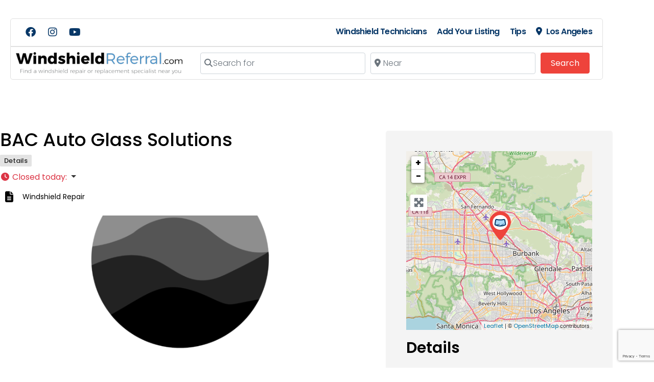

--- FILE ---
content_type: text/html; charset=utf-8
request_url: https://www.google.com/recaptcha/api2/anchor?ar=1&k=6LfOoroqAAAAAOrv1Y6kKlqbQ2fj3VAiiamLr1VC&co=aHR0cHM6Ly93d3cud2luZHNoaWVsZHJlZmVycmFsLmNvbTo0NDM.&hl=en&v=N67nZn4AqZkNcbeMu4prBgzg&size=invisible&anchor-ms=20000&execute-ms=30000&cb=4mz04my4g23w
body_size: 48665
content:
<!DOCTYPE HTML><html dir="ltr" lang="en"><head><meta http-equiv="Content-Type" content="text/html; charset=UTF-8">
<meta http-equiv="X-UA-Compatible" content="IE=edge">
<title>reCAPTCHA</title>
<style type="text/css">
/* cyrillic-ext */
@font-face {
  font-family: 'Roboto';
  font-style: normal;
  font-weight: 400;
  font-stretch: 100%;
  src: url(//fonts.gstatic.com/s/roboto/v48/KFO7CnqEu92Fr1ME7kSn66aGLdTylUAMa3GUBHMdazTgWw.woff2) format('woff2');
  unicode-range: U+0460-052F, U+1C80-1C8A, U+20B4, U+2DE0-2DFF, U+A640-A69F, U+FE2E-FE2F;
}
/* cyrillic */
@font-face {
  font-family: 'Roboto';
  font-style: normal;
  font-weight: 400;
  font-stretch: 100%;
  src: url(//fonts.gstatic.com/s/roboto/v48/KFO7CnqEu92Fr1ME7kSn66aGLdTylUAMa3iUBHMdazTgWw.woff2) format('woff2');
  unicode-range: U+0301, U+0400-045F, U+0490-0491, U+04B0-04B1, U+2116;
}
/* greek-ext */
@font-face {
  font-family: 'Roboto';
  font-style: normal;
  font-weight: 400;
  font-stretch: 100%;
  src: url(//fonts.gstatic.com/s/roboto/v48/KFO7CnqEu92Fr1ME7kSn66aGLdTylUAMa3CUBHMdazTgWw.woff2) format('woff2');
  unicode-range: U+1F00-1FFF;
}
/* greek */
@font-face {
  font-family: 'Roboto';
  font-style: normal;
  font-weight: 400;
  font-stretch: 100%;
  src: url(//fonts.gstatic.com/s/roboto/v48/KFO7CnqEu92Fr1ME7kSn66aGLdTylUAMa3-UBHMdazTgWw.woff2) format('woff2');
  unicode-range: U+0370-0377, U+037A-037F, U+0384-038A, U+038C, U+038E-03A1, U+03A3-03FF;
}
/* math */
@font-face {
  font-family: 'Roboto';
  font-style: normal;
  font-weight: 400;
  font-stretch: 100%;
  src: url(//fonts.gstatic.com/s/roboto/v48/KFO7CnqEu92Fr1ME7kSn66aGLdTylUAMawCUBHMdazTgWw.woff2) format('woff2');
  unicode-range: U+0302-0303, U+0305, U+0307-0308, U+0310, U+0312, U+0315, U+031A, U+0326-0327, U+032C, U+032F-0330, U+0332-0333, U+0338, U+033A, U+0346, U+034D, U+0391-03A1, U+03A3-03A9, U+03B1-03C9, U+03D1, U+03D5-03D6, U+03F0-03F1, U+03F4-03F5, U+2016-2017, U+2034-2038, U+203C, U+2040, U+2043, U+2047, U+2050, U+2057, U+205F, U+2070-2071, U+2074-208E, U+2090-209C, U+20D0-20DC, U+20E1, U+20E5-20EF, U+2100-2112, U+2114-2115, U+2117-2121, U+2123-214F, U+2190, U+2192, U+2194-21AE, U+21B0-21E5, U+21F1-21F2, U+21F4-2211, U+2213-2214, U+2216-22FF, U+2308-230B, U+2310, U+2319, U+231C-2321, U+2336-237A, U+237C, U+2395, U+239B-23B7, U+23D0, U+23DC-23E1, U+2474-2475, U+25AF, U+25B3, U+25B7, U+25BD, U+25C1, U+25CA, U+25CC, U+25FB, U+266D-266F, U+27C0-27FF, U+2900-2AFF, U+2B0E-2B11, U+2B30-2B4C, U+2BFE, U+3030, U+FF5B, U+FF5D, U+1D400-1D7FF, U+1EE00-1EEFF;
}
/* symbols */
@font-face {
  font-family: 'Roboto';
  font-style: normal;
  font-weight: 400;
  font-stretch: 100%;
  src: url(//fonts.gstatic.com/s/roboto/v48/KFO7CnqEu92Fr1ME7kSn66aGLdTylUAMaxKUBHMdazTgWw.woff2) format('woff2');
  unicode-range: U+0001-000C, U+000E-001F, U+007F-009F, U+20DD-20E0, U+20E2-20E4, U+2150-218F, U+2190, U+2192, U+2194-2199, U+21AF, U+21E6-21F0, U+21F3, U+2218-2219, U+2299, U+22C4-22C6, U+2300-243F, U+2440-244A, U+2460-24FF, U+25A0-27BF, U+2800-28FF, U+2921-2922, U+2981, U+29BF, U+29EB, U+2B00-2BFF, U+4DC0-4DFF, U+FFF9-FFFB, U+10140-1018E, U+10190-1019C, U+101A0, U+101D0-101FD, U+102E0-102FB, U+10E60-10E7E, U+1D2C0-1D2D3, U+1D2E0-1D37F, U+1F000-1F0FF, U+1F100-1F1AD, U+1F1E6-1F1FF, U+1F30D-1F30F, U+1F315, U+1F31C, U+1F31E, U+1F320-1F32C, U+1F336, U+1F378, U+1F37D, U+1F382, U+1F393-1F39F, U+1F3A7-1F3A8, U+1F3AC-1F3AF, U+1F3C2, U+1F3C4-1F3C6, U+1F3CA-1F3CE, U+1F3D4-1F3E0, U+1F3ED, U+1F3F1-1F3F3, U+1F3F5-1F3F7, U+1F408, U+1F415, U+1F41F, U+1F426, U+1F43F, U+1F441-1F442, U+1F444, U+1F446-1F449, U+1F44C-1F44E, U+1F453, U+1F46A, U+1F47D, U+1F4A3, U+1F4B0, U+1F4B3, U+1F4B9, U+1F4BB, U+1F4BF, U+1F4C8-1F4CB, U+1F4D6, U+1F4DA, U+1F4DF, U+1F4E3-1F4E6, U+1F4EA-1F4ED, U+1F4F7, U+1F4F9-1F4FB, U+1F4FD-1F4FE, U+1F503, U+1F507-1F50B, U+1F50D, U+1F512-1F513, U+1F53E-1F54A, U+1F54F-1F5FA, U+1F610, U+1F650-1F67F, U+1F687, U+1F68D, U+1F691, U+1F694, U+1F698, U+1F6AD, U+1F6B2, U+1F6B9-1F6BA, U+1F6BC, U+1F6C6-1F6CF, U+1F6D3-1F6D7, U+1F6E0-1F6EA, U+1F6F0-1F6F3, U+1F6F7-1F6FC, U+1F700-1F7FF, U+1F800-1F80B, U+1F810-1F847, U+1F850-1F859, U+1F860-1F887, U+1F890-1F8AD, U+1F8B0-1F8BB, U+1F8C0-1F8C1, U+1F900-1F90B, U+1F93B, U+1F946, U+1F984, U+1F996, U+1F9E9, U+1FA00-1FA6F, U+1FA70-1FA7C, U+1FA80-1FA89, U+1FA8F-1FAC6, U+1FACE-1FADC, U+1FADF-1FAE9, U+1FAF0-1FAF8, U+1FB00-1FBFF;
}
/* vietnamese */
@font-face {
  font-family: 'Roboto';
  font-style: normal;
  font-weight: 400;
  font-stretch: 100%;
  src: url(//fonts.gstatic.com/s/roboto/v48/KFO7CnqEu92Fr1ME7kSn66aGLdTylUAMa3OUBHMdazTgWw.woff2) format('woff2');
  unicode-range: U+0102-0103, U+0110-0111, U+0128-0129, U+0168-0169, U+01A0-01A1, U+01AF-01B0, U+0300-0301, U+0303-0304, U+0308-0309, U+0323, U+0329, U+1EA0-1EF9, U+20AB;
}
/* latin-ext */
@font-face {
  font-family: 'Roboto';
  font-style: normal;
  font-weight: 400;
  font-stretch: 100%;
  src: url(//fonts.gstatic.com/s/roboto/v48/KFO7CnqEu92Fr1ME7kSn66aGLdTylUAMa3KUBHMdazTgWw.woff2) format('woff2');
  unicode-range: U+0100-02BA, U+02BD-02C5, U+02C7-02CC, U+02CE-02D7, U+02DD-02FF, U+0304, U+0308, U+0329, U+1D00-1DBF, U+1E00-1E9F, U+1EF2-1EFF, U+2020, U+20A0-20AB, U+20AD-20C0, U+2113, U+2C60-2C7F, U+A720-A7FF;
}
/* latin */
@font-face {
  font-family: 'Roboto';
  font-style: normal;
  font-weight: 400;
  font-stretch: 100%;
  src: url(//fonts.gstatic.com/s/roboto/v48/KFO7CnqEu92Fr1ME7kSn66aGLdTylUAMa3yUBHMdazQ.woff2) format('woff2');
  unicode-range: U+0000-00FF, U+0131, U+0152-0153, U+02BB-02BC, U+02C6, U+02DA, U+02DC, U+0304, U+0308, U+0329, U+2000-206F, U+20AC, U+2122, U+2191, U+2193, U+2212, U+2215, U+FEFF, U+FFFD;
}
/* cyrillic-ext */
@font-face {
  font-family: 'Roboto';
  font-style: normal;
  font-weight: 500;
  font-stretch: 100%;
  src: url(//fonts.gstatic.com/s/roboto/v48/KFO7CnqEu92Fr1ME7kSn66aGLdTylUAMa3GUBHMdazTgWw.woff2) format('woff2');
  unicode-range: U+0460-052F, U+1C80-1C8A, U+20B4, U+2DE0-2DFF, U+A640-A69F, U+FE2E-FE2F;
}
/* cyrillic */
@font-face {
  font-family: 'Roboto';
  font-style: normal;
  font-weight: 500;
  font-stretch: 100%;
  src: url(//fonts.gstatic.com/s/roboto/v48/KFO7CnqEu92Fr1ME7kSn66aGLdTylUAMa3iUBHMdazTgWw.woff2) format('woff2');
  unicode-range: U+0301, U+0400-045F, U+0490-0491, U+04B0-04B1, U+2116;
}
/* greek-ext */
@font-face {
  font-family: 'Roboto';
  font-style: normal;
  font-weight: 500;
  font-stretch: 100%;
  src: url(//fonts.gstatic.com/s/roboto/v48/KFO7CnqEu92Fr1ME7kSn66aGLdTylUAMa3CUBHMdazTgWw.woff2) format('woff2');
  unicode-range: U+1F00-1FFF;
}
/* greek */
@font-face {
  font-family: 'Roboto';
  font-style: normal;
  font-weight: 500;
  font-stretch: 100%;
  src: url(//fonts.gstatic.com/s/roboto/v48/KFO7CnqEu92Fr1ME7kSn66aGLdTylUAMa3-UBHMdazTgWw.woff2) format('woff2');
  unicode-range: U+0370-0377, U+037A-037F, U+0384-038A, U+038C, U+038E-03A1, U+03A3-03FF;
}
/* math */
@font-face {
  font-family: 'Roboto';
  font-style: normal;
  font-weight: 500;
  font-stretch: 100%;
  src: url(//fonts.gstatic.com/s/roboto/v48/KFO7CnqEu92Fr1ME7kSn66aGLdTylUAMawCUBHMdazTgWw.woff2) format('woff2');
  unicode-range: U+0302-0303, U+0305, U+0307-0308, U+0310, U+0312, U+0315, U+031A, U+0326-0327, U+032C, U+032F-0330, U+0332-0333, U+0338, U+033A, U+0346, U+034D, U+0391-03A1, U+03A3-03A9, U+03B1-03C9, U+03D1, U+03D5-03D6, U+03F0-03F1, U+03F4-03F5, U+2016-2017, U+2034-2038, U+203C, U+2040, U+2043, U+2047, U+2050, U+2057, U+205F, U+2070-2071, U+2074-208E, U+2090-209C, U+20D0-20DC, U+20E1, U+20E5-20EF, U+2100-2112, U+2114-2115, U+2117-2121, U+2123-214F, U+2190, U+2192, U+2194-21AE, U+21B0-21E5, U+21F1-21F2, U+21F4-2211, U+2213-2214, U+2216-22FF, U+2308-230B, U+2310, U+2319, U+231C-2321, U+2336-237A, U+237C, U+2395, U+239B-23B7, U+23D0, U+23DC-23E1, U+2474-2475, U+25AF, U+25B3, U+25B7, U+25BD, U+25C1, U+25CA, U+25CC, U+25FB, U+266D-266F, U+27C0-27FF, U+2900-2AFF, U+2B0E-2B11, U+2B30-2B4C, U+2BFE, U+3030, U+FF5B, U+FF5D, U+1D400-1D7FF, U+1EE00-1EEFF;
}
/* symbols */
@font-face {
  font-family: 'Roboto';
  font-style: normal;
  font-weight: 500;
  font-stretch: 100%;
  src: url(//fonts.gstatic.com/s/roboto/v48/KFO7CnqEu92Fr1ME7kSn66aGLdTylUAMaxKUBHMdazTgWw.woff2) format('woff2');
  unicode-range: U+0001-000C, U+000E-001F, U+007F-009F, U+20DD-20E0, U+20E2-20E4, U+2150-218F, U+2190, U+2192, U+2194-2199, U+21AF, U+21E6-21F0, U+21F3, U+2218-2219, U+2299, U+22C4-22C6, U+2300-243F, U+2440-244A, U+2460-24FF, U+25A0-27BF, U+2800-28FF, U+2921-2922, U+2981, U+29BF, U+29EB, U+2B00-2BFF, U+4DC0-4DFF, U+FFF9-FFFB, U+10140-1018E, U+10190-1019C, U+101A0, U+101D0-101FD, U+102E0-102FB, U+10E60-10E7E, U+1D2C0-1D2D3, U+1D2E0-1D37F, U+1F000-1F0FF, U+1F100-1F1AD, U+1F1E6-1F1FF, U+1F30D-1F30F, U+1F315, U+1F31C, U+1F31E, U+1F320-1F32C, U+1F336, U+1F378, U+1F37D, U+1F382, U+1F393-1F39F, U+1F3A7-1F3A8, U+1F3AC-1F3AF, U+1F3C2, U+1F3C4-1F3C6, U+1F3CA-1F3CE, U+1F3D4-1F3E0, U+1F3ED, U+1F3F1-1F3F3, U+1F3F5-1F3F7, U+1F408, U+1F415, U+1F41F, U+1F426, U+1F43F, U+1F441-1F442, U+1F444, U+1F446-1F449, U+1F44C-1F44E, U+1F453, U+1F46A, U+1F47D, U+1F4A3, U+1F4B0, U+1F4B3, U+1F4B9, U+1F4BB, U+1F4BF, U+1F4C8-1F4CB, U+1F4D6, U+1F4DA, U+1F4DF, U+1F4E3-1F4E6, U+1F4EA-1F4ED, U+1F4F7, U+1F4F9-1F4FB, U+1F4FD-1F4FE, U+1F503, U+1F507-1F50B, U+1F50D, U+1F512-1F513, U+1F53E-1F54A, U+1F54F-1F5FA, U+1F610, U+1F650-1F67F, U+1F687, U+1F68D, U+1F691, U+1F694, U+1F698, U+1F6AD, U+1F6B2, U+1F6B9-1F6BA, U+1F6BC, U+1F6C6-1F6CF, U+1F6D3-1F6D7, U+1F6E0-1F6EA, U+1F6F0-1F6F3, U+1F6F7-1F6FC, U+1F700-1F7FF, U+1F800-1F80B, U+1F810-1F847, U+1F850-1F859, U+1F860-1F887, U+1F890-1F8AD, U+1F8B0-1F8BB, U+1F8C0-1F8C1, U+1F900-1F90B, U+1F93B, U+1F946, U+1F984, U+1F996, U+1F9E9, U+1FA00-1FA6F, U+1FA70-1FA7C, U+1FA80-1FA89, U+1FA8F-1FAC6, U+1FACE-1FADC, U+1FADF-1FAE9, U+1FAF0-1FAF8, U+1FB00-1FBFF;
}
/* vietnamese */
@font-face {
  font-family: 'Roboto';
  font-style: normal;
  font-weight: 500;
  font-stretch: 100%;
  src: url(//fonts.gstatic.com/s/roboto/v48/KFO7CnqEu92Fr1ME7kSn66aGLdTylUAMa3OUBHMdazTgWw.woff2) format('woff2');
  unicode-range: U+0102-0103, U+0110-0111, U+0128-0129, U+0168-0169, U+01A0-01A1, U+01AF-01B0, U+0300-0301, U+0303-0304, U+0308-0309, U+0323, U+0329, U+1EA0-1EF9, U+20AB;
}
/* latin-ext */
@font-face {
  font-family: 'Roboto';
  font-style: normal;
  font-weight: 500;
  font-stretch: 100%;
  src: url(//fonts.gstatic.com/s/roboto/v48/KFO7CnqEu92Fr1ME7kSn66aGLdTylUAMa3KUBHMdazTgWw.woff2) format('woff2');
  unicode-range: U+0100-02BA, U+02BD-02C5, U+02C7-02CC, U+02CE-02D7, U+02DD-02FF, U+0304, U+0308, U+0329, U+1D00-1DBF, U+1E00-1E9F, U+1EF2-1EFF, U+2020, U+20A0-20AB, U+20AD-20C0, U+2113, U+2C60-2C7F, U+A720-A7FF;
}
/* latin */
@font-face {
  font-family: 'Roboto';
  font-style: normal;
  font-weight: 500;
  font-stretch: 100%;
  src: url(//fonts.gstatic.com/s/roboto/v48/KFO7CnqEu92Fr1ME7kSn66aGLdTylUAMa3yUBHMdazQ.woff2) format('woff2');
  unicode-range: U+0000-00FF, U+0131, U+0152-0153, U+02BB-02BC, U+02C6, U+02DA, U+02DC, U+0304, U+0308, U+0329, U+2000-206F, U+20AC, U+2122, U+2191, U+2193, U+2212, U+2215, U+FEFF, U+FFFD;
}
/* cyrillic-ext */
@font-face {
  font-family: 'Roboto';
  font-style: normal;
  font-weight: 900;
  font-stretch: 100%;
  src: url(//fonts.gstatic.com/s/roboto/v48/KFO7CnqEu92Fr1ME7kSn66aGLdTylUAMa3GUBHMdazTgWw.woff2) format('woff2');
  unicode-range: U+0460-052F, U+1C80-1C8A, U+20B4, U+2DE0-2DFF, U+A640-A69F, U+FE2E-FE2F;
}
/* cyrillic */
@font-face {
  font-family: 'Roboto';
  font-style: normal;
  font-weight: 900;
  font-stretch: 100%;
  src: url(//fonts.gstatic.com/s/roboto/v48/KFO7CnqEu92Fr1ME7kSn66aGLdTylUAMa3iUBHMdazTgWw.woff2) format('woff2');
  unicode-range: U+0301, U+0400-045F, U+0490-0491, U+04B0-04B1, U+2116;
}
/* greek-ext */
@font-face {
  font-family: 'Roboto';
  font-style: normal;
  font-weight: 900;
  font-stretch: 100%;
  src: url(//fonts.gstatic.com/s/roboto/v48/KFO7CnqEu92Fr1ME7kSn66aGLdTylUAMa3CUBHMdazTgWw.woff2) format('woff2');
  unicode-range: U+1F00-1FFF;
}
/* greek */
@font-face {
  font-family: 'Roboto';
  font-style: normal;
  font-weight: 900;
  font-stretch: 100%;
  src: url(//fonts.gstatic.com/s/roboto/v48/KFO7CnqEu92Fr1ME7kSn66aGLdTylUAMa3-UBHMdazTgWw.woff2) format('woff2');
  unicode-range: U+0370-0377, U+037A-037F, U+0384-038A, U+038C, U+038E-03A1, U+03A3-03FF;
}
/* math */
@font-face {
  font-family: 'Roboto';
  font-style: normal;
  font-weight: 900;
  font-stretch: 100%;
  src: url(//fonts.gstatic.com/s/roboto/v48/KFO7CnqEu92Fr1ME7kSn66aGLdTylUAMawCUBHMdazTgWw.woff2) format('woff2');
  unicode-range: U+0302-0303, U+0305, U+0307-0308, U+0310, U+0312, U+0315, U+031A, U+0326-0327, U+032C, U+032F-0330, U+0332-0333, U+0338, U+033A, U+0346, U+034D, U+0391-03A1, U+03A3-03A9, U+03B1-03C9, U+03D1, U+03D5-03D6, U+03F0-03F1, U+03F4-03F5, U+2016-2017, U+2034-2038, U+203C, U+2040, U+2043, U+2047, U+2050, U+2057, U+205F, U+2070-2071, U+2074-208E, U+2090-209C, U+20D0-20DC, U+20E1, U+20E5-20EF, U+2100-2112, U+2114-2115, U+2117-2121, U+2123-214F, U+2190, U+2192, U+2194-21AE, U+21B0-21E5, U+21F1-21F2, U+21F4-2211, U+2213-2214, U+2216-22FF, U+2308-230B, U+2310, U+2319, U+231C-2321, U+2336-237A, U+237C, U+2395, U+239B-23B7, U+23D0, U+23DC-23E1, U+2474-2475, U+25AF, U+25B3, U+25B7, U+25BD, U+25C1, U+25CA, U+25CC, U+25FB, U+266D-266F, U+27C0-27FF, U+2900-2AFF, U+2B0E-2B11, U+2B30-2B4C, U+2BFE, U+3030, U+FF5B, U+FF5D, U+1D400-1D7FF, U+1EE00-1EEFF;
}
/* symbols */
@font-face {
  font-family: 'Roboto';
  font-style: normal;
  font-weight: 900;
  font-stretch: 100%;
  src: url(//fonts.gstatic.com/s/roboto/v48/KFO7CnqEu92Fr1ME7kSn66aGLdTylUAMaxKUBHMdazTgWw.woff2) format('woff2');
  unicode-range: U+0001-000C, U+000E-001F, U+007F-009F, U+20DD-20E0, U+20E2-20E4, U+2150-218F, U+2190, U+2192, U+2194-2199, U+21AF, U+21E6-21F0, U+21F3, U+2218-2219, U+2299, U+22C4-22C6, U+2300-243F, U+2440-244A, U+2460-24FF, U+25A0-27BF, U+2800-28FF, U+2921-2922, U+2981, U+29BF, U+29EB, U+2B00-2BFF, U+4DC0-4DFF, U+FFF9-FFFB, U+10140-1018E, U+10190-1019C, U+101A0, U+101D0-101FD, U+102E0-102FB, U+10E60-10E7E, U+1D2C0-1D2D3, U+1D2E0-1D37F, U+1F000-1F0FF, U+1F100-1F1AD, U+1F1E6-1F1FF, U+1F30D-1F30F, U+1F315, U+1F31C, U+1F31E, U+1F320-1F32C, U+1F336, U+1F378, U+1F37D, U+1F382, U+1F393-1F39F, U+1F3A7-1F3A8, U+1F3AC-1F3AF, U+1F3C2, U+1F3C4-1F3C6, U+1F3CA-1F3CE, U+1F3D4-1F3E0, U+1F3ED, U+1F3F1-1F3F3, U+1F3F5-1F3F7, U+1F408, U+1F415, U+1F41F, U+1F426, U+1F43F, U+1F441-1F442, U+1F444, U+1F446-1F449, U+1F44C-1F44E, U+1F453, U+1F46A, U+1F47D, U+1F4A3, U+1F4B0, U+1F4B3, U+1F4B9, U+1F4BB, U+1F4BF, U+1F4C8-1F4CB, U+1F4D6, U+1F4DA, U+1F4DF, U+1F4E3-1F4E6, U+1F4EA-1F4ED, U+1F4F7, U+1F4F9-1F4FB, U+1F4FD-1F4FE, U+1F503, U+1F507-1F50B, U+1F50D, U+1F512-1F513, U+1F53E-1F54A, U+1F54F-1F5FA, U+1F610, U+1F650-1F67F, U+1F687, U+1F68D, U+1F691, U+1F694, U+1F698, U+1F6AD, U+1F6B2, U+1F6B9-1F6BA, U+1F6BC, U+1F6C6-1F6CF, U+1F6D3-1F6D7, U+1F6E0-1F6EA, U+1F6F0-1F6F3, U+1F6F7-1F6FC, U+1F700-1F7FF, U+1F800-1F80B, U+1F810-1F847, U+1F850-1F859, U+1F860-1F887, U+1F890-1F8AD, U+1F8B0-1F8BB, U+1F8C0-1F8C1, U+1F900-1F90B, U+1F93B, U+1F946, U+1F984, U+1F996, U+1F9E9, U+1FA00-1FA6F, U+1FA70-1FA7C, U+1FA80-1FA89, U+1FA8F-1FAC6, U+1FACE-1FADC, U+1FADF-1FAE9, U+1FAF0-1FAF8, U+1FB00-1FBFF;
}
/* vietnamese */
@font-face {
  font-family: 'Roboto';
  font-style: normal;
  font-weight: 900;
  font-stretch: 100%;
  src: url(//fonts.gstatic.com/s/roboto/v48/KFO7CnqEu92Fr1ME7kSn66aGLdTylUAMa3OUBHMdazTgWw.woff2) format('woff2');
  unicode-range: U+0102-0103, U+0110-0111, U+0128-0129, U+0168-0169, U+01A0-01A1, U+01AF-01B0, U+0300-0301, U+0303-0304, U+0308-0309, U+0323, U+0329, U+1EA0-1EF9, U+20AB;
}
/* latin-ext */
@font-face {
  font-family: 'Roboto';
  font-style: normal;
  font-weight: 900;
  font-stretch: 100%;
  src: url(//fonts.gstatic.com/s/roboto/v48/KFO7CnqEu92Fr1ME7kSn66aGLdTylUAMa3KUBHMdazTgWw.woff2) format('woff2');
  unicode-range: U+0100-02BA, U+02BD-02C5, U+02C7-02CC, U+02CE-02D7, U+02DD-02FF, U+0304, U+0308, U+0329, U+1D00-1DBF, U+1E00-1E9F, U+1EF2-1EFF, U+2020, U+20A0-20AB, U+20AD-20C0, U+2113, U+2C60-2C7F, U+A720-A7FF;
}
/* latin */
@font-face {
  font-family: 'Roboto';
  font-style: normal;
  font-weight: 900;
  font-stretch: 100%;
  src: url(//fonts.gstatic.com/s/roboto/v48/KFO7CnqEu92Fr1ME7kSn66aGLdTylUAMa3yUBHMdazQ.woff2) format('woff2');
  unicode-range: U+0000-00FF, U+0131, U+0152-0153, U+02BB-02BC, U+02C6, U+02DA, U+02DC, U+0304, U+0308, U+0329, U+2000-206F, U+20AC, U+2122, U+2191, U+2193, U+2212, U+2215, U+FEFF, U+FFFD;
}

</style>
<link rel="stylesheet" type="text/css" href="https://www.gstatic.com/recaptcha/releases/N67nZn4AqZkNcbeMu4prBgzg/styles__ltr.css">
<script nonce="Ub6IK-k9blhpjBRszpOVoA" type="text/javascript">window['__recaptcha_api'] = 'https://www.google.com/recaptcha/api2/';</script>
<script type="text/javascript" src="https://www.gstatic.com/recaptcha/releases/N67nZn4AqZkNcbeMu4prBgzg/recaptcha__en.js" nonce="Ub6IK-k9blhpjBRszpOVoA">
      
    </script></head>
<body><div id="rc-anchor-alert" class="rc-anchor-alert"></div>
<input type="hidden" id="recaptcha-token" value="[base64]">
<script type="text/javascript" nonce="Ub6IK-k9blhpjBRszpOVoA">
      recaptcha.anchor.Main.init("[\x22ainput\x22,[\x22bgdata\x22,\x22\x22,\[base64]/[base64]/[base64]/ZyhXLGgpOnEoW04sMjEsbF0sVywwKSxoKSxmYWxzZSxmYWxzZSl9Y2F0Y2goayl7RygzNTgsVyk/[base64]/[base64]/[base64]/[base64]/[base64]/[base64]/[base64]/bmV3IEJbT10oRFswXSk6dz09Mj9uZXcgQltPXShEWzBdLERbMV0pOnc9PTM/bmV3IEJbT10oRFswXSxEWzFdLERbMl0pOnc9PTQ/[base64]/[base64]/[base64]/[base64]/[base64]\\u003d\x22,\[base64]\\u003d\x22,\x22w5ZuMhVYLMKpDgvChsObwqDDqErCvxQGSn8IDsKyUMO2wovDnzhWYl3CqMOrI8OvQE5VMRt9w4/Cg1QDLXQYw47DocOow4dbwq3DhWQQfC0Rw73DhDsGwrHDvMOkw4wIw5IUMHDCmcOia8OGw5gIOMKiw6F8cSHDh8OXYcOteMOXYxnCv33CngrDkWXCpMKqJMKsM8OBNV/DpTDDnxrDkcOOwqbCrsKDw7A6R8O9w758Jh/[base64]/Dmn/CqjJtKMOkecKBa8OOP8K4PsK+wrsbw7zDiybCm8OQXsOFwobCo23CgcOow5IQcmsOw5k/[base64]/CwHChMOlwqPDjcKPw5ovC8K1woNGRcKaKsOSfMOew77Du8K8B2rCvgdSDVgUwok/ZcOucDhRSMO4wozCg8OpwoZjNsOhw6PDlCUfwrHDpsO1w6vDjcK3wrlPw4bCiVrDpgPCpcKaworCvsO4wpnCj8OHwpDCm8KvVX4BEMKfw4hIwpwOV2fCqVPDpsKxwr/DvcOkDcK0wpzChcOzK2B2ZicTeMOkZcORw57DrkzCqTchwrvCscKXw6bDlSzDg1fDqgvCrEDCu1A9w5VCwpM7w6ZlwqrCiB46w7B8w63CuMOBNsKaw7w2c8Orw73DgU/[base64]/[base64]/ChU7DuRpmbsKKw4DDjMOSwqp8bRjDkhbCg8KTw55qw74gw4pRwpgwwrsCYwLClWtHPBNVKsOESl7Cj8OLLxfDvEgZPC1qwpomwojCoA0ZwrFOMWPCtW9Bw4fDhCdGw5vDlkPDoxcbLMOLwrHDoHcfw6LDqDVhw6dcJ8K/UMKlccK4JcKbIcK/YWB+w59Yw73DgSUnEno8w6TCr8KrFCxEwr/Di1oFwrsZw7HCi2nCnwHCtRrDqcO3V8Kpw5c8wpUOw5hGIMO4wonClFckRsOZaDTDr23CkcO3bSzCsSFnfVFNSMKHNkkKwowkwpzCtnRUw4XDhsKfw5rDmTMWIMKdwr/DmsO7wrZfwoslAEwhRRjChj/DvxfDgXTCmsKKP8KJwrXDiwDCk1Yhw78ZLcK+E1LCnMK/[base64]/[base64]/w7MqVsOOBAYpwpPCl8OON0nDr8Kgw49mw6oNw581cgDDn3LDgC7ClF4CcCAgVcOgLMKOw6RRCETDpMOsw53CvsKASlzDtzTCicOLK8OQJgjDmcKcw40uw4Vjwq/CnkQYwrLCqz/ClsKAwoNcEjh7w5Qkw6HDqMO1QGXDtzvCl8OsacOefTYJw7LDnGLCpHcaBcOJw6gPGcKnYnZ3w54Vf8O4IsKYdMOEI2ARwq4DwrXDvcOUwoDDo8OZw7NNwonDhMOPcMO7XcKUDn/DpzrDvnPClCsowqDDvMO4w7ctwo7CosK8FsOGwo5ww6XDjcO/w5bDpMK5w4fDr3bCtnfDhmlud8KaLsOaKQB/wptDwp0/wqDDocKFC2LDtnVFFMKUEV/DiRAuH8OGwoXDnMOawp/CjcOuIELDvsOhw5QFw47DinPDqzU/woDDlmgyw7fCg8O9UsKIwpTDn8K5CDUlwpfComUXDcO2wp4iQsOsw5M/R1NKJMOHccKKSy7DmDNywp1rw4fCpMKMw7MpFsKnw7nCrcKbwrTDv2zCpHtJwpTCmsK4w4PDqsOcVsKbwqYkKllkX8O/[base64]/w4d8OsOCwr0gwqnDlCgBERgMXzZGw4xmWcKww5U0w6nDi8Ocw5E9w5rDk0/CjsKKwqfDiiHDuy0xw5t1ND/DgWNew4/[base64]/[base64]/[base64]/Di8KswqotJ8OowonCscOdEkbCrsKnw4oyw4NLw6cEMsKIw4tqw7tTBx/DqTLCrMKPwr8Bw6U5w6XCr8KwJMOBfwfDucOAOsKsOXjCssKCEQDDlH9yRhfDlC/DpF0AbsOXNcOnwqHDisKYRcK3woIXw7oACE0qwosZw7zCusOrcMKnw7wlwo4dFMKGwrXCr8OFwpshEcKEw4t4wrPCgR/[base64]/DtcOswrHCssOoe8O/D8KgfcOMRsOow61+QMKibzIswr3DvHnDqsKba8KKw6x8VsOHT8Ofw55xw58Ww5jCi8K4SgDDgivCiB0FwqzDkHfCscO5L8OkwpIVYMKYLTV5w7w5VsOmVxI2X2tuwpPCrMO9w4zDjSErWMKEwqAXPk/DgDsuWMONUsKIwpddwrN+wrJEwrzDq8OIKMKoVsOiwqvDuV7Ci2I6w6fDu8KwAcOvFcOxb8OlEsORbsKHVcORLABBHcOFeQZnNk4uwrNCH8OHwpPCm8OzwpLCuGzDvi/CtMOPVcKcRVdIwpR8OwFsHcKqw54WWcOAw5LCr8OEGm84H8KywpXCoAhbw5XChEPCkxo9wqhHJj0Ww63DnmVNVHHCqRRPwr3CswzCr1YDwqJCCcKKw4zDpTjCkMKgw5YOw6/[base64]/wq9kw7nDnC4WY8OfwrJRacKWwpovbmVcw6YawoUUwqrCiMKDw4/Dk3llw4sbw6/DrigddsO4wrNbd8KzAmjCuQ3DrkImW8KAQyHChA1rQ8K0CcKfwofCiUrDoGElwoISwrFzw4pxw5HDoMOAw43DtMK5akfDlwwoAnhwBwAiwotPwoEPwq5Yw48jBwPCuzvDgcKkwoM+w4Z9w4jCllsew5DDtAbDi8KMw4/DoGfDvh7ChsOARh0YCcKUw6Rlw67DpsOcwpEOwqklw4wvR8O2wrbDtcKSNGHCj8OxwpMIw4TDjBU3w7rDicKZG1s/fQDCrj5+e8O4VybDmsKkwr3Dmg3CicOOworCvcKnwp4OSMKpdcOcJ8OkwrvDnGAywoJ+wovCrXsbPMObdcKUeCXDo0I/HMOGwr/DvMOtAB4/I1jCsWTCrWDCnVoCJMOnGMO6QXDCs3nDpnzDtH7DlsOPdsOdwq7DosOmwqtvHgXDkcOGFsOQwq7CpsKXGsKOSyR5XVTDl8OZDcO0I2gkwq92w5/DoWlpw4PCksOrwrsPw4UoUkc2HCFZwoduw4jCnnUpZsKKw5vCpjAnOwfDpzwJU8KXNsKILCDDscObw4MwBcKvfTRnw5Bgw6LDgcOHVjLCnkvCnsK9ITlVw5vCgMKAw5bCiMOzwrvCtnQnwrDCgx3CksOJB3BKQiNUwpfClsOvwpTCnsKSw5Q9ciNgW2cvwp/DkWXDiEjCgMOcw7rDmMK3aVfDki/[base64]/wr0xE8K0w5nDhnDDgsKpNh5BHsOJZcO/wozCqMKtwqMlw6nDsX4dwp/DtMKxw5YZMMKXZcKgTFfClcOYPMOkwoMcEBo/[base64]/w6fCpXY6UMOiRsOewoZjw4hbehLDvsK6wpvCvjhtw6fCsHpow7XDg0ULwpzDp2IKw4J1Hm/Drh/DpsOGwq7CjcKawrQKw6HCrMKranDDpcKndcK/wpRVwpcNw7DClQciwrkAwpbDnShKw4jDnMOfwrhIHyPCq2Ylw4/[base64]/DjcORG8K8X8OrIcKeBxnCscKewr/DgMOdCREBbF/Dj0BmwpTDpzXCssO+b8OVDcOmckhaOcOnwrzDpMO4w4l2DMOaWsK/[base64]/Dr8OJwpjDi3vCvD4WCTzDq1sMeTJSZcOuScOawrIzwo1kw5TDszUewqM6wo/DnC7CjcOKwqLDkcOBHcOnw7pwwoB+PWo5A8Ojw6BFw5PDi8O7wpvCpFbDgMOSPjtXTMK6JDJrQCgWRxzDrBs7w6bCsFI/X8KGTMO3wp7CsVPCvDEzwpE5EsO1NywtwrtyFwXDscO2wpdBwqx1Q1nDjV4AUsKZw61nX8OAMEvDr8KWwqfDiXnDuMOOwqkPw7FyGsK6TsKWw6LCr8KWdx3CgsOOw6LChcOMEATCg0jDtQFBwqQjwozCpMOhdWXDujfCq8OBHzTCrsO/wqF1DcOZw7kPw4A9GDg9e8KBNHjCksOQw71yw7nCvsKOw44qWwDCmWHCpRZ8w5UlwqAAGC8Jw7xsUh7DmAsMw6jDpMK5VhdwwqA7w4s0wrzDnwHCoBrDksOew7/[base64]/T8O2w7dVwrQmRcO/w7PCrcOGBsKrwr1DMR/Dn31rIsKdXz/Ctm0lwpnCg18Hw6BtIMKWfBrCrCXDqcOdZF3CqGsMw4x8bMK+AcKTcVcnVlTDp2/ChcKMbnTCnUXDmGdHdcKhw5MGw5bCtMKeVA5iAmwXCsOuw4rDlsKUwrHDgm9Iw7JHVHXCtMOsAXXDhsO0wocMLsO+wq3CjjUIZsKBGX3DjS7Ck8K4VTNMw7R4QWjDuhkNwoTCqzbCpkFdwoN6w7bDr2AoCcOqeMKwwootwqUrwo48wrvDm8KlwoDCpRTDmMOeew/DjcOsFMKKaVXDpDwuwoxcBMKAw7rDg8Ouw7JrwphRwp8LTx7Di2DCgic7w5XDncOjQMOOBFcXwr49woHCgsKWwrPCpMKMwr/CuMKowoIpw5IaWXYawro1NMORwpPDj1NFby5RfcKAwpzCnsOVCkLDr2bDuw18OMKyw6PDi8ObwoLCoVo9wqPCpsObKcOiwqMfbFPCmsOmSSoYw7LDowDDsTp3wrxlHmlmS2fDu2jCpMKjICnDkcKOwoUCWMKbwpPDvcKkwoHCsMK/w7HDljHCs3XCpMOudljCk8KBcBHDpMKGw7/CpD7DtMKLBX7Cv8K/UsKmwpbCoCbDiAp3w7obMULCpsOHD8KCXcOxG8OdbMKlw4UEV1jCpSbDh8KBF8K2w4/[base64]/DssOdwqHDmMOAG8KjZ8KDwqHCpsKfwpvDqMKYKMOVwp04woBuccOqw7rCq8OSw4DDscKDw7jCsAd0wpTCsHlIAC/[base64]/P8OqD8OcwpU6w4LCkWTCvMObwoDDm8OjRERLwrE+wrrDjcK5w7t7QWgne8KccADDjsKkZ1HDjcKgSsK8d1LDvjUHaMKbw7bChgDDnsOuRUkCwoAmwqMCwrx7E3s5wpNcw7zDkFd0DsOgdsK1wroYa2E3XGrCgDh6wrvCvGXCncKHUxnCscOkKcOSwo/DuMOhA8KPMcKWJFfCosOBCjZ8w6grfMKIHMO/w5nDqCcmaFnDpTF4w4duwq1ebAw1HcKHRMKEwphYw7kuw5EGVsKJwqlGw5psWsKNCMKTwokKw4nCu8OtGwRjMwrCtsOBwo/Ds8Ouw7PDuMKRwo5hIFbDq8OkZMOVw6zCuilQY8Kgw4dGPGXCssOfwrfDrQzDhMKEawPDqArCjUpnRsOLHBrDi8Obw78rwoHDj0cfAzQUI8OdwqUNScO1w7kxfH3CgMOwZmbDq8KZw61tw53Dj8O1w5VoZDQKw5TCpBNxw6ZoVB08w6rDgMKhw7nDt8KFwpo7wr/CsAgfw6HCs8K6SsK2wqVeScKYGETDoSPCpcKiw5PCsUh6b8Oswp0qSmkgUmPCnsOYYzLDnMKxwq1Uw51RXGjDjT43wrPDqMK8w4TCmsKLw4JHdVUHAEMIPTrCn8OyVWBEw5DCgw/ChXAZwoorwrwmwqfDu8OtwroFw57CtcKYw7fDhz7DiGTDqhgLwotzJXHCksOIw4zCoMK9w4jCg8OlUcO8YsOuw7bCnELCmMK/wrNNwoLCqGpKw4HDmMOgGXwmwo3CpgTDmSrCtcOYw7DCik4bw7hQwpLDhcO1AMKNdcO/ZGZINXNEV8Kww4g2w4wpXFAcTMOCAm8uHELDkzVcRMOYExEiNcKvIW7CmV3ChWVkw6lYw4vCq8OBw7FbwpjDoSQ8EDFfwo/Cp8Ocw6TCikPDqRnCj8O2woduwr/[base64]/DpcKmwqzDpklUw5jCpMKbIMO2EMOkQWZSGMK2Sxd3LCrCkWRrw7J4IR1wJ8O9w63DpnnDjnTDlsOPBsOpN8OOwoLDp8KAwpHCqHQWw65wwq4gUEVPwqHDgcKrZHg3eMKOwp1FRsK6wq3CrC7DhMKuMMKMbsKlV8KVVcKCw7xiwpRow6IZw4g/wrcyVzHDnDfCg1Zjw48jw5woMjvCiMKNwrvCoMOEOUHDiyLClsKUwpjCtBRLw5TCg8KYJcKVSsOww63DrHFuwqbCpBTDlMOHwonCsMK3BcKgMVgNwoPDh2t8w5scwrcUJTFJc33CksOSwqpQbDFuw6XDtx/CjhbDtzoAakVoOysPwq5ww5rCkcO3wo3CjsKXfsO6w5oQwoY/wqIDwo/[base64]/CvMKgR8O2T8OJw5XCuMKOPcOFB8Krw6gWwrphwoPCi8K2w6gRwrJ9w5LDtcK+K8KnacKaWHLDqMKew6wzKFXCtMOoME7DuyTDhXzCv34teijCjyTDs3RPDhBzDcOgUsOdw4JaEkfCg1RpJ8K9WDh3wrg3w7jCqcKDLMOiw6/Cp8Krw4Ehw6AbO8OBMW3DsMOqd8OVw6LCkD/Cp8OzwpM8JMOBSTzClMOvfX1ECsKxw73ChxjCnsOCCmV/wqnDglnDqMOewr7DhcKoTybDqcOwwrjCvkXCkmQuw5zCocKnwog0w7AEwpLCpcO+w6XDkVfCh8KKwqHDoi9Zw6lhwqIJwpjDh8OcWcOEw4p3JMOOfcOpYTfCpMOLwrEOw7rCiDbCuzc9az/CkQQNwp/DvRQnR3fChQbClcOmasKowps/TB3DqcKpG0wjw67DvMOyw7DDpsOnW8Kqw44fE0XDq8KOM2UPwqnCjGbCl8Ogw7nDs2XDoVfCscKXDlM1PcK7w5YgMRfDqMKswrd8R3LCk8OvSsKwWV0XEMK9Lx5iKcKLU8KqAWY0NMKYw4/DiMK/McO7SVEbwqXDrRAXwofCugbDk8KPwoMOJHXCm8KAEcKsL8OTRMKxBxdOw4pow7bCtCLDjcOFGmnCjMKAwoLDhMO0CcKlCFMES8OAwqbDtwckHXcMwonDhMOBO8OJOUR7B8KvwoHDnMKSw5p7w5LDtcKJFC7DnkBJfSwGX8OOw7JqwoXDoF/[base64]/CrsO5wr7DhcO5w7PDgXnCgMKlwpRNw602w7bDiUzCtCzCkSgVS8OBw4tzw43DqRXDoEnDgTArDWDDlV3CqVAIw50icUTCt8OTw5/DqcOgwqdHWMO8N8OIOsOHe8KTwrMhw4MRBMKIw4wFwo/[base64]/EB95figGQzA4wpvDinVdDsKtwqLChXXCgRVWw5hawqZPNhQxw7rCuAHCinrDvsKzwo5Kw6E+R8Ozw5MDwr7CucKhGlbDi8OJSMKrGcKfw6vDucODw4nChx/DgTIWKTvCszxmJ13CvcOYw7Ifwo3DscKBw43CnFU2wpVNE0bDphkbwrXDnT3DlWB1wpXDuHvDp1rCn8KHwr9YG8O6acOGw5LDtMK2LlYqw7zCrMKvczZLb8O/ZE7DnWNbw5nDn2BkZMOdw71aCRzDp3pxw6vDr8OKwpkZwqtKwrfDncO5wqNJAVjCthhCwoNrw4bDtMOwdsKww4PDl8K3DE5qw4M+R8KFABLDpk92bg3CmMKkVFjDqsK/[base64]/V8OyNhLDpMO4BMK1U8OTLi/CkMO3w6TDr1hbIcOaEcKlw5jDnT3DjcOMwpDCj8KaGMK6w4nCuMOcw7zDswxXFcKqf8OtJQYPSsOHQj/DmGLDi8KBZ8KURcKwwqjCuMKhJBnCh8K/[base64]/ClMKRSUTCiMKOFmlKw6LDu8KLwrbDocOlBWoFUMObw7d/LEtSwrckAsK7bMKkw4RafMKtIjEWWMK9EMKFw4HDusO3w54zdMKyPRTCqMOZOxbDqMKUwrjCr0HChMOSNEp3MMOzw6TDgygWw7nCgMOresOEw55yOMKue2/[base64]/fnPDtQTDkEt6wpzDpUJ+dMO/wofDi8Orwr5Ww5vCi2VGDcKBfcK2wo5ow5bDksOzwq7Cp8K4w4rCucKbPWXCmCxzZsKFOWh9R8O8EcKcwoTDvMOPQwnClnDDvSTCtgJJwq1nw6IFL8OqwrzDo3wvFUQgw610PDxNwonDm3JHw7h6w51NwrspIcOEXi9swoXDgxrCiMKLwpTCg8OjwqF3OBLCiE8dw7/Cm8Osw4wpwq4Ow5XDpVvDoRbCm8KhccO8wpQXJEVFQ8O3dsOOUyBneHZWYcOHMcOFSsOPw7VbFEFSwqPCs8K1f8OPQsOSw4/CqMOgw7fDlkvCikVcX8OSZcKLOMOXCcOfCMKlw55iwr1KwozDpcOkfz0SfsKgw43DoH7DuEB8OsKwQTgDE23DnmAfFkLDlS7DqcONw5bCjVdhwqXCq00haX1aUsOYwqw3w7daw49AB0zCrRwLwp5Ce2HCjhbDlDnDisOjw4bCswlqDcOKwojDi8O/L3U9cUJNwqU8X8O+wqLCnX99wpFdbwkQw7d8w6bChBtdUmpOw4pkL8O6AMKiw5nCnsKXw6onw7jCmAbCosOxwqwaPcKCwrt1w7t8BVNZw51VRMKFIzTDqcOJL8OSR8KWLcOsNsOsag/CoMOjJMOXw7g5Hxoowo/CgXPDuCfCnMOEMhPDjks/wolaMMKRwrA7w6BGecKKPsOkF18KNhIEw6M6w5jCixTDq3Uiw4/[base64]/Dg8OOYcKGS8KWwoHCj8OKwopRQMKXCQLCjcOfwonCv8OTw5g3AW/DnX3CtMOtHBstw7nDmsKgFx3CsFLDiTIWw5HCpcOQd0tJSlkDwpUtw73Csjcdw6MGT8OMwo0gw44Rw4vDqzFMw7lDwojDhFFNIcKiJsOZLGvDliZ3d8OhwrVXw4LCnHN/[base64]/Ck3/[base64]/Dj8OoRcOaw7N/[base64]/w59sWSbCkcOxwrRrwqdpPhEcw4tUw7fCnsKTNQJUKm/Dk2bCpcKkwpTDrS0uw6oUw5/DrB3DuMKywo3CmDpAw4t6w4wRKsKKwpPDniLDoFUyblJwwp/Cn2fDmiPCo1Aqwr/[base64]/DhMOiE8KnDMOYw5lDwrDCn8OlwqlSwqLCpcKJwqfDgh7DlWwJbsKuwp1NLXzCn8OMw7nDnMOgw7HCtFPCtsKCw57CuFTCuMKuw7/Cv8Ogw6ZoG1hSL8Ouw6E4w4lgP8K0BjUqBsK3LkDDpsKfCsKnw4nCmhbChhp3R3p7woDDky5dVFTCq8K9KxzDiMOlw7FUP1XChmfDl8Oew7glw6HDt8O6YAfDi8Oyw5IgV8KSwpzDhsKkLioFS3rDtS4+wrBXfMKaKsOKw70lwoQBwr/CvsODE8Ouw6BiwonDjsOUwqYmwpjCnn3DvMKSDQRdw7LCo0V6dcKma8Ogw5/CocOPw53Cq1nCsMKOAntjw6DCo1HCvHvCqUbDk8Kkw4QYw5HChcO6wqtITitrKsOiThgRwqnDti1JMkZ5WsOaSMKtwpbDvSo1woTDtRE4wrrDmMOIwp5+wqvCuEjCoHPCt8O1asKKMMOiw6cmwrIqwqjCicO/OgBvdiTCrsKxw4JQw7HCmgZ3w5FANcK8w7rDiMOVQ8K3wpnDt8Ktw6Mvw45oGHBvwqkxPxXCr3DDv8OiCnHCgFfDizN4OMOVwozDkXkdwqXCpMKlO3NiwqTDpsOcPcOWK3TDsFrCmhcPwod2bTPCj8OOw7cTeA/DnR/Dv8O2DELDrMKODxl2F8KEMR84w6nDmsOYSXo7w4R9bBoXw7seGQzDgMKjwpcUHcOnw73Cj8OQHhDDlMOHw77DrRHCrsKnw5w+w4gTI3PDjMOrIMOBAg3CgcKUDUDCqsOnwpZReAMswrV/SFJNScK5woNZwp3DrsOiw7tIDg3Cv2IowrZ6w6xRw4Enw6g6w4nCgsOSwoMpPcOdSALDrMKrw713w5jDuy/[base64]/DlsOQw7LDgGvDqcOvYBUEwopRJFl4wpgLZBLDsCjCoT0Rwrd6w7Upwp9fw60iwo3DoCJ5d8O4w47DsCZhwrPCqErDk8KXIMK/[base64]/DuWbDmlTDtcOzwpA+w4d+UE3DmsKBw5Epw6AhSMO2w6XDpsOtwq/CoSlAwqrCisKLCMOnwprDm8Oww7dHw7bCucK8w7Ucwq3ChcOcw7x2wprCsG0VworCl8KPw65jw7wgw509AMOlUxHDlk/DjcKowr8YwpfDr8OSe1jCpsKew6nCiWtINsKFw4hVwprCrsK6VcKyGSLCgxfCijjDvVl/[base64]/wpHDu1rDhw/Co8KZwrrDrywfMyZDwofDoQXDrsK7AzzCpQNMw6TDtxXCozYNw4lUwp/Dl8ObwphqwqnCqQ7DpsOYwqQyDlQNwpwGE8K8w7XCrGTDhnXCtx/[base64]/DhTEeVcOhK8OHG8Kcw5/DlW4vTsK8PMKDXWjCgVvDsgHDplFzN1/[base64]/ClzLCilnDo8OHw4oCw7YiOEY0w5bCogfCgsKcwopqw5PCl8OYRcOYwrVrwoRlw6fDqTXDucOAKlzDosOmw5TCk8OmQ8K3w4FGwrsASWQBLAlXO2PDrVhVwos8w4bCksK7w6fDi8OPMcOjwrwTN8KCGMKywp/CvC5RZAPCq3DCg1vDg8KVworDi8O9woQlwpcKehvDlyrCk33CpT7Dq8Opw5p1NMKWwoNzZMKBBcOMBcOEw4fCt8K/w5xIwpVHw4fDng8aw6IawrPDlwZ/fsOvRMOfw5jDksOeBD05wrLDtSlDYU13PCvDk8KUV8KqPBgwX8OLecKAwrbDu8OQw7TDhcKtRDXCnMOWecONw6fDgsOCP1vCpEYWw77DsMKlf3vCkcK3wozDvknCucO/[base64]/Pw9Sw4rDiMOkwoYMTnzCgsOAF8OHwoDDhsKkw5LDqRLDscKTGSLDvHPCh23Dgz9XO8Kuwp7ChC/[base64]/w7kUwqZ8N8OFD8OQw6XCnsOlw4FgOQZ3aRrDohrDoSjDkcOUwoY8TsKdw5vDuXcWYEjDkHzDrsKgw5PDgHYhw5vCkMO0BMO+H1YVw6XCj3tfwoVtTMOiwo/CgnfCu8K+wptAOMOyw47ChA7CnAHCm8K7FyA/[base64]/ChMOoIsKTBMOROwDCvsKTwprCiMO1Tn1ow6fDmAwFEwfCo3fDrDkCw6vDjR/CjBBwVHHCjBt7wp7Dn8KDw5fDgwQTw77DlMOkw4/[base64]/CiQg6w5VSw5pEwprDhD1+JTxJE8KHZMKOFcKxXU0jWsOgwrDCncKtw4MYO8KVOMKfw7TCrcOobsO/w7jDlGNRB8KcW0gbXsKPwqRsYH/DgsKWw71iS00SwpxGX8O3wrBuXcOxwo/Co3MLd3lIwpE7wptLSnFqHMKDTsKYCE3Dp8OGwq3DsHZ/AMOYdHY3w4/DnMKUM8KlcMKDwodswqfClRwfwowmc1fCvz8Aw50aHmrCqcKhRzNwOX3Dv8O6bH7CjCDCvAV0R1BDwqDDpD/[base64]/T8O2RsK1w6nCrQFAM0bDrCIPwqMRw4DDjMOGCCxzwpDColIrw4jDtsOiDcOFLcKafCosw6nDgRbCvVnCsF1WWMKow4xTYQk/wp1WJAbCvQkyWsKKwrTCrTFTw4nCkhPCs8OCwpDDrGjDu8K1HMKpw6nCmwPDj8OJwp7CsHzCpy1wwps+wr8+OEjCscORw6zDtMOhcsORHCXDjcOaOjIsw5JZWzbDkAXDgUwTD8O8RGDDrxjCk8OVwpXClMKzaW8bwpzDtsKnwpw7w4sfw5XDpC/ClsKiw4Rnw6h/w4F6woB8HMKLDVfDtMO+w7HDoMO4FMOew7jDj29RasK9NyzDqVlhBMKBOsOXwqVcdC4IwqwdwpTDjMOUQDvCr8KELsOyX8ONw5rCgQRJdcKNwqxENHvCiinCgjHCrsKTwokNWWjCuMKDw6/[base64]/DkXrCmcOBSiPCj8KVCwQcw7nClcK3wppuVcKSw78vw5snwo4YDSpCacKow7J1wq3ChkHDi8KxBwLCghHDkMK6wrxbc0BlMQTCmMOgPMK3RcKScsOGw5Y/wqHDqsOyAsOjwoZKPMKNBzTDqgZHwoTCncOmw59Jw7rCl8KowqUrfcKEa8K6ScKhU8OMOCrCmix6w6MCwo7DiyNZwpnCqcK9wqzDnBMLXsOWw5kaUGEDw4tpw4lXIMKhT8Krw5nDli0uWsKSKU/CiBY/w7BuZ13CvsKrw6sDwqzCoMKJKXIlwopCWjV7wqtcFMOMwrtxd8KQwqnCllxOwrHDscO8w58TUiVBJ8OieTRjwp9AEsKgwozCpsOMw6wLwrDCg083wo1cwr16dTIgHsOvLm/CuCjCgMOrw74Jw7lHw4leVFhTNMKZeTrChsKnVcO3Bwd5RzHDtlVlwrPDk3NdBsKHw7Rgwrppw4tow5BMfUY/[base64]/Cl33Dog/DkQ/CvsOVWQ1FJ8O+TMOrw6Bnw5/[base64]/[base64]/DrmViZFBEMcKnw7wLW8Kkw6zCj3jDlcO/wq95SMOaCkDDosKgXToyRlwnwodQw4ZYcVjCvsONQBPCqcKbFEQ3wrN+C8OOw4TCuSvCmhHCuTDDssKCw5jCsMK4VsKOaz7Dty1LwphVMcK5wr4Bw5Y3VcOxDxLCrsKhfsK6wqDDlMKeAxwQFMKHw7fDs2VEw5TCkEnCucKvJ8KDT1DDtzXDpX/CpcO6EiHDiko/w5N7BU8JAMO0w6k5BcKkw5vDo0/Ck1LCrsKOw4DDnm5AwovDogFbDsOiwrzCrBHCgjttw6zCgEcLwo/[base64]/DpwUXb8OowonDlsOTw6VwacO9GsOkwo7DjcODfUd2wrLCn3nDksOABMOGwpLCpDLCnwJta8OBKCwAB8Orw5dxw5YiwpPCm8OMOAxTw4jCmnTDlcKTbGRnw7/CumHDkMO3wpfCqAHCjxtgKU/[base64]/Cg8OfBzd6DBrDjMOzw7NMeTPDl34fGQgXHsOqLCPCoMKtw689SQRLKSXCsMK7SsKgPsKLwoLDvcO4AEfDi2jDtCMDw5XCksO0LG/CkCgmWz3Cgjshw7QXDsOmAGbDrh/Du8KIR2QrI3vClwcuw5sfen4owrxzwogVU2XDssO9woPCt3cpasKIHMKgScOuTFsRC8KlI8KBwqIuw6LCrjsOGADDgic8dMOTOkNFCTYKJzAtIRzCu0fDpGrDlxomwrgSwrBYRcK1U3EyNcK3w5fChMOIw7fCmSNvwrA1T8KzPcOsbknCmHR/w7ZMB2jDtgrCu8OWw6PCoHpSSSDDswtNYsOxwrJXYBs5CnhsTj5RKFTDokTCosKqVW7ClS/DkEXCgA7DoUzDkDrCoS/Cg8OuEsKQIGjDqcKAbRINEjR0fDHCuVsoGQlONMKnw5fDm8KSO8OOUsKTA8KVdWsPVWtqw6jCvMOtPWc6w5HDvX7CmcOjw5zDlkvCvkE4w51Hwq4FMsKvwp/DkWkpwpXDu2PCnMKAdcOTw7chM8KsVDdAL8Khw6BCwpjDhxPDgMOcw53Dl8K8wo8Tw5vCvQjDusKiEcKBw5vClMOKwrTCjmjDpnNNblHCmwAEw48Mw57CizLDksK/w7vCs38paMKxw7bDiMO3GcObwqNEw7fDqcO8wq3Cl8OCwo3CrcOIGjh4dCANwqx3d8OFBsKodzIGZiVaw7LDi8OwwopjwqnDlzENwrsLwqLCoh7CiwxiwqrDnA7CjsO+dwZCWzTDu8KrbsObwpwmMsKCwozCvg/Cu8KCLcOkRx7DogwCwpXChAfCuWQ2ScKyw7PDtA/CmsOXJsKgdGEJAsOvw6gyHwHCiT3DsmdvO8ObCMOqwpHDqz3DtsObWjrDqjTCoH45YsOcwpvCkB/CjC/[base64]/Dk8OzMR9qw4bDrz7Cj8KBwqkuSyvDtsOtPHzCucOoFm98cMK3acOPw4t5XWrDhsOXw5zDnQDCg8ObYMKmasKBWMOQODAFLsKlwrHDq0Ujw54PX2DCrg/[base64]/DvyUhOcORCsOMYQJswpcnW8KFHMOFbARuA1XDoxvClFHCpgnDocOMT8OQwp/[base64]/DvBzDugZkwrpmKRPDlMKBZ2xhHT7DksOIwpx5FMKLw5LCpsOaw4LDjC4GWHrDjsKPwr/Dn0Z/wo3DocOMwr8pwqXDqcKwwrjCtcKCUDErwrTCtVPDtlp4woDDmsKSwpg3ccKfw5EIecKLwq4MLMKdw6DCq8KpVsOSMMKGw7LCrlzDjMKMw7ISR8OfAsKweMOxw5rCo8OXSMORbQnDhTUjw7pUw7/Dp8OjG8OkNcOLA8O5ClsXXTHClxnCoMKYCRBhw6gzw4HDlENmaA/CsAdFZ8OGLsOww7LDpcOLwrHCiiHCp0/DuUtYw5bCsRjCjsO3wrLDkhjDlcKWwpdFwqR2w6Mdw5k3NyPCkQLDu3odw6bChTlECsOIwqAiwrp7CsOBw4zCqMOTPMKdwqzDoA/[base64]/[base64]/DjUQFL3LDmcOOwoZnw6XCpcOSw5DDj3jCrlEdNEM+I8Kfwr9rSsOqw7HCscKiScKPEsKawqwPw5HDl0LDtsKZfn1iDhjDo8OwAcKdwrnCoMKENS7DqhDCpB5/wrDCsMOZw7QywpDDilTDpGfDlCR9bEk3AcK+XcOdbsOPw5cFwrIpOFfDq1cvwrB5L3XCvcOlwoZ2csO0wqwXeF5bwpxJw4EZTsO0QxHDh3ZsS8OHH1EMZMKmwpYVw5vDg8OvcB/[base64]/w7/[base64]/w6pRTsOfcAYWIBdUwoBiw7gDMsOuKVvDhgULMsOWwrLDtcKVw4QPWgbCncOfEktRA8KjwrjCvMKHwoDDjsOMwrXDp8KCw6PCuXAwXMKRwrFoJgAxwr/[base64]/Dk8OeacOAJ8K2YzkXwpfCvFVRw5rCtlLChMONU8OMPB7DisOxwrzDlMKQw7Y3w5fCkMOuwpjCsk1EwrZzByrDg8KRw4zClMKedDkBGzk4wq8hPcOQwp18fMKOw6/Dg8KhwqTCncKTwoZsw7DDgsKjw6JJwo0DwpfCsxdRcsKlYxJzwojCv8KVwpVdw6xhw7bDhR8MX8KBR8ObL2B8FzVaGH0zf1XCtD/DnwvCp8OOwpsFwoTDjMK7bTEGaycAwrI3KsK+wrTDlMOjw6VSbcKqw6Y2e8OJwoYlTcO8PE/DmsKlbg7ClcO0NWIFF8Odw7F1dwY0KH3CjsOsQ08TcD/CnlQww6TCqwVNw7PChB/Digdnw4vCqsOZfgPCg8OmWMOZw7ZMScK9wr9kw4ZQw4DCgcOZwot1eQrDh8OLM3Qdwo/[base64]/DpsKTPsOjwotowq1kw6o0TcOrX3NUwot0w64dNcK8w5rDqnMKYMOTGilFwrvDgsOKwoEEwrg4w6YWw67DicKnU8OcPMO/wrJYwobClGTCv8OgE3pddsOnM8KQdU0Qf2HCmsOYcsOyw6ozH8K9wrkkwrkCwqxIdcOaw7nCmMOdwplQHsOOWcKvSgTDqcK9wpTDucKUwqDDvml4BcKhwpLDqGkTw4jCv8KSPcOsw77Dh8KSQCoUwovCtSFSwr/DlcOsaUcvUcO+FGTDiMOFw5PDvEVULsK2UXjDpcKTUARiYsO7YU9jw4TCu3sjw7NBE0/DtMKawqjCpMODw4TCvcONXsOTw6nClMKLUMONw5HDrMKGwp3DgRwYJcOowrPDosKbw6k7TB8XbcKMw4jCixgsw6FZw7rCq3t9wq3CgGTCkMO8wqTDl8OvwpvChMKbdsODO8KLe8ODw74Mw4pFw4RPw57CocO2w5goXsKITW7CvSTCmRTDtMKAwrvCoHbCuMKpUWE\\u003d\x22],null,[\x22conf\x22,null,\x226LfOoroqAAAAAOrv1Y6kKlqbQ2fj3VAiiamLr1VC\x22,0,null,null,null,1,[21,125,63,73,95,87,41,43,42,83,102,105,109,121],[7059694,731],0,null,null,null,null,0,null,0,null,700,1,null,0,\[base64]/76lBhmnigkZhAoZnOKMAhmv8xEZ\x22,0,0,null,null,1,null,0,0,null,null,null,0],\x22https://www.windshieldreferral.com:443\x22,null,[3,1,1],null,null,null,1,3600,[\x22https://www.google.com/intl/en/policies/privacy/\x22,\x22https://www.google.com/intl/en/policies/terms/\x22],\x22eyDJEbK3wIg7eculRVo9HsEsfRkpm7vVjawcx1x0ttw\\u003d\x22,1,0,null,1,1769942061669,0,0,[80,2,77,146],null,[157,107,201,210,67],\x22RC-qslDlZXbDG4IVg\x22,null,null,null,null,null,\x220dAFcWeA5NKL3HkQEXX8AHMpPHdFXqkzVTHtyTVOg27chrIW8uhiJa0sedx4JvFoWvoP0FxTR34mv7JSptZjhauvbqrXvc1yYxng\x22,1770024861777]");
    </script></body></html>

--- FILE ---
content_type: text/css
request_url: https://www.windshieldreferral.com/wp-content/uploads/elementor/css/post-46.css?ver=1769929316
body_size: 1826
content:
.elementor-46 .elementor-element.elementor-element-3921a1b7 > .elementor-container{max-width:1200px;}.elementor-46 .elementor-element.elementor-element-3921a1b7{margin-top:0px;margin-bottom:0px;padding:4em 0em 5em 0em;}.elementor-46 .elementor-element.elementor-element-732bb206 > .elementor-widget-wrap > .elementor-widget:not(.elementor-widget__width-auto):not(.elementor-widget__width-initial):not(:last-child):not(.elementor-absolute){margin-block-end:0px;}.elementor-46 .elementor-element.elementor-element-732bb206 > .elementor-element-populated{margin:0px 0px 0px 0px;--e-column-margin-right:0px;--e-column-margin-left:0px;padding:0px 50px 0px 0px;}.elementor-widget-heading .elementor-heading-title{font-family:var( --e-global-typography-primary-font-family ), Sans-serif;font-weight:var( --e-global-typography-primary-font-weight );color:var( --e-global-color-primary );}.elementor-46 .elementor-element.elementor-element-4ab97685 .elementor-heading-title{font-family:"Rubik", Sans-serif;font-size:36px;font-weight:500;color:#000000;}.elementor-46 .elementor-element.elementor-element-373b52f0{margin-top:0px;margin-bottom:0px;padding:0px 0px 0px 0px;}.elementor-bc-flex-widget .elementor-46 .elementor-element.elementor-element-56019ea9.elementor-column .elementor-widget-wrap{align-items:center;}.elementor-46 .elementor-element.elementor-element-56019ea9.elementor-column.elementor-element[data-element_type="column"] > .elementor-widget-wrap.elementor-element-populated{align-content:center;align-items:center;}.elementor-46 .elementor-element.elementor-element-56019ea9 > .elementor-element-populated{padding:10px 0px 9px 0px;}.elementor-widget-button .elementor-button{background-color:var( --e-global-color-accent );font-family:var( --e-global-typography-accent-font-family ), Sans-serif;font-weight:var( --e-global-typography-accent-font-weight );}.elementor-46 .elementor-element.elementor-element-75693ee4 .elementor-button{background-color:#E3E3E3;fill:#252525;color:#252525;padding:5px 8px 5px 8px;}.elementor-46 .elementor-element.elementor-element-75693ee4{width:auto;max-width:auto;}.elementor-46 .elementor-element.elementor-element-75693ee4 > .elementor-widget-container{margin:0px 0px 0px 0px;padding:0px 0px 0px 0px;}.elementor-46 .elementor-element.elementor-element-a387ae2 > .elementor-element-populated{margin:0px 0px 0px 0px;--e-column-margin-right:0px;--e-column-margin-left:0px;padding:0px 0px 0px 0px;}.elementor-46 .elementor-element.elementor-element-7b51dc04{margin-top:10px;margin-bottom:0px;}.elementor-bc-flex-widget .elementor-46 .elementor-element.elementor-element-4e3e2893.elementor-column .elementor-widget-wrap{align-items:center;}.elementor-46 .elementor-element.elementor-element-4e3e2893.elementor-column.elementor-element[data-element_type="column"] > .elementor-widget-wrap.elementor-element-populated{align-content:center;align-items:center;}.elementor-46 .elementor-element.elementor-element-4e3e2893 > .elementor-element-populated{margin:0px 0px 0px 0px;--e-column-margin-right:0px;--e-column-margin-left:0px;padding:0px 0px 0px 0px;}.elementor-46 .elementor-element.elementor-element-3337f87b{width:auto;max-width:auto;}.elementor-46 .elementor-element.elementor-element-3337f87b > .elementor-widget-container{background-color:var( --e-global-color-primary );margin:0px 0px 0px 0px;padding:10px 10px 10px 10px;border-radius:5px 5px 5px 5px;}.elementor-widget-post-info .elementor-icon-list-item:not(:last-child):after{border-color:var( --e-global-color-text );}.elementor-widget-post-info .elementor-icon-list-icon i{color:var( --e-global-color-primary );}.elementor-widget-post-info .elementor-icon-list-icon svg{fill:var( --e-global-color-primary );}.elementor-widget-post-info .elementor-icon-list-text, .elementor-widget-post-info .elementor-icon-list-text a{color:var( --e-global-color-secondary );}.elementor-widget-post-info .elementor-icon-list-item{font-family:var( --e-global-typography-text-font-family ), Sans-serif;font-weight:var( --e-global-typography-text-font-weight );}.elementor-46 .elementor-element.elementor-element-77f3fcfa{width:auto;max-width:auto;}.elementor-46 .elementor-element.elementor-element-77f3fcfa > .elementor-widget-container{margin:0px 0px 0px 0px;padding:6px 20px 6px 10px;border-radius:5px 5px 5px 5px;}.elementor-46 .elementor-element.elementor-element-77f3fcfa .elementor-icon-list-icon i{color:#000000;font-size:21px;}.elementor-46 .elementor-element.elementor-element-77f3fcfa .elementor-icon-list-icon svg{fill:#000000;--e-icon-list-icon-size:21px;}.elementor-46 .elementor-element.elementor-element-77f3fcfa .elementor-icon-list-icon{width:21px;}body:not(.rtl) .elementor-46 .elementor-element.elementor-element-77f3fcfa .elementor-icon-list-text{padding-left:13px;}body.rtl .elementor-46 .elementor-element.elementor-element-77f3fcfa .elementor-icon-list-text{padding-right:13px;}.elementor-46 .elementor-element.elementor-element-77f3fcfa .elementor-icon-list-text, .elementor-46 .elementor-element.elementor-element-77f3fcfa .elementor-icon-list-text a{color:#000000;}.elementor-46 .elementor-element.elementor-element-77f3fcfa .elementor-icon-list-item{font-family:"Roboto", Sans-serif;font-size:14px;font-weight:400;}.elementor-46 .elementor-element.elementor-element-27240764 > .elementor-widget-container{background-color:#FFFFFF;margin:20px 0px 0px 0px;padding:0px 0px 0px 0px;}.elementor-46 .elementor-element.elementor-element-46c62276:not(.elementor-motion-effects-element-type-background), .elementor-46 .elementor-element.elementor-element-46c62276 > .elementor-motion-effects-container > .elementor-motion-effects-layer{background-color:#FFFFFF;}.elementor-46 .elementor-element.elementor-element-46c62276{transition:background 0.3s, border 0.3s, border-radius 0.3s, box-shadow 0.3s;margin-top:3px;margin-bottom:0px;padding:20px 0px 10px 0px;}.elementor-46 .elementor-element.elementor-element-46c62276 > .elementor-background-overlay{transition:background 0.3s, border-radius 0.3s, opacity 0.3s;}.elementor-46 .elementor-element.elementor-element-564169f3 > .elementor-element-populated{margin:0px 0px 0px 0px;--e-column-margin-right:0px;--e-column-margin-left:0px;padding:0px 0px 0px 0px;}.elementor-46 .elementor-element.elementor-element-1e980e57 .elementor-button{background-color:#073767;font-size:16px;fill:#FFFFFF;color:#FFFFFF;border-style:solid;border-width:1px 1px 1px 1px;}.elementor-46 .elementor-element.elementor-element-1e980e57 .elementor-button:hover, .elementor-46 .elementor-element.elementor-element-1e980e57 .elementor-button:focus{background-color:#EE433B;color:#FFFFFF;border-color:#EE433B;}.elementor-46 .elementor-element.elementor-element-1e980e57{width:auto;max-width:auto;}.elementor-46 .elementor-element.elementor-element-1e980e57 .elementor-button:hover svg, .elementor-46 .elementor-element.elementor-element-1e980e57 .elementor-button:focus svg{fill:#FFFFFF;}.elementor-46 .elementor-element.elementor-element-78a94e3e .elementor-button{background-color:#DBDBDB;font-size:16px;fill:#000000;color:#000000;border-style:solid;border-width:1px 1px 1px 1px;}.elementor-46 .elementor-element.elementor-element-78a94e3e .elementor-button:hover, .elementor-46 .elementor-element.elementor-element-78a94e3e .elementor-button:focus{background-color:#EE433B;color:#FFFFFF;border-color:#EE433B;}.elementor-46 .elementor-element.elementor-element-78a94e3e{width:auto;max-width:auto;}.elementor-46 .elementor-element.elementor-element-78a94e3e > .elementor-widget-container{margin:0px 0px 0px 17px;padding:0px 0px 0px 0px;}.elementor-46 .elementor-element.elementor-element-78a94e3e .elementor-button:hover svg, .elementor-46 .elementor-element.elementor-element-78a94e3e .elementor-button:focus svg{fill:#FFFFFF;}.elementor-46 .elementor-element.elementor-element-6de68512 .elementor-button{background-color:#DBDBDB;font-size:16px;fill:#000000;color:#000000;border-style:solid;border-width:1px 1px 1px 1px;}.elementor-46 .elementor-element.elementor-element-6de68512 .elementor-button:hover, .elementor-46 .elementor-element.elementor-element-6de68512 .elementor-button:focus{background-color:#EE433B;color:#FFFFFF;border-color:#EE433B;}.elementor-46 .elementor-element.elementor-element-6de68512{width:auto;max-width:auto;}.elementor-46 .elementor-element.elementor-element-6de68512 > .elementor-widget-container{margin:0px 0px 0px 17px;padding:0px 0px 0px 0px;}.elementor-46 .elementor-element.elementor-element-6de68512 .elementor-button:hover svg, .elementor-46 .elementor-element.elementor-element-6de68512 .elementor-button:focus svg{fill:#FFFFFF;}.elementor-46 .elementor-element.elementor-element-1af93ba5{border-style:solid;border-width:1px 0px 0px 0px;border-color:#DBDBDB;margin-top:39px;margin-bottom:0px;padding:43px 0px 0px 0px;}.elementor-46 .elementor-element.elementor-element-7b42f246 > .elementor-element-populated{margin:0px 0px 0px 0px;--e-column-margin-right:0px;--e-column-margin-left:0px;padding:0px 0px 0px 0px;}.elementor-46 .elementor-element.elementor-element-73f2d8a0 .elementor-heading-title{font-family:"Playfair Display", Sans-serif;font-size:30px;font-weight:400;color:#000000;}.elementor-widget-text-editor{font-family:var( --e-global-typography-text-font-family ), Sans-serif;font-weight:var( --e-global-typography-text-font-weight );color:var( --e-global-color-text );}.elementor-widget-text-editor.elementor-drop-cap-view-stacked .elementor-drop-cap{background-color:var( --e-global-color-primary );}.elementor-widget-text-editor.elementor-drop-cap-view-framed .elementor-drop-cap, .elementor-widget-text-editor.elementor-drop-cap-view-default .elementor-drop-cap{color:var( --e-global-color-primary );border-color:var( --e-global-color-primary );}.elementor-46 .elementor-element.elementor-element-7cbe90ff{font-size:14px;line-height:1.8em;color:#000000;}.elementor-46 .elementor-element.elementor-element-16fd43e > .elementor-widget-container{margin:0px 0px 0px 0px;padding:61px 0px 0px 0px;}.elementor-46 .elementor-element.elementor-element-16fd43e .elementor-heading-title{font-family:"Playfair Display", Sans-serif;font-size:30px;font-weight:400;color:#000000;}.elementor-46 .elementor-element.elementor-element-604d24d > .elementor-widget-container{margin:36px 0px 0px 0px;}.elementor-46 .elementor-element.elementor-element-3d318df1{border-style:solid;border-width:1px 0px 0px 0px;border-color:#DBDBDB;margin-top:39px;margin-bottom:0px;padding:56px 0px 0px 0px;}.elementor-46 .elementor-element.elementor-element-33b6ea44 > .elementor-element-populated{margin:0px 0px 0px 0px;--e-column-margin-right:0px;--e-column-margin-left:0px;padding:0px 0px 0px 0px;}.elementor-46 .elementor-element.elementor-element-2ad73d16 > .elementor-widget-container{margin:0px 0px 0px 0px;padding:0px 0px 0px 0px;}.elementor-46 .elementor-element.elementor-element-2ad73d16 .elementor-heading-title{font-family:"Playfair Display", Sans-serif;font-size:30px;font-weight:400;color:#000000;}.elementor-46 .elementor-element.elementor-element-90316f1{font-family:"Roboto", Sans-serif;font-size:16px;font-weight:400;color:#000000;}.elementor-46 .elementor-element.elementor-element-5e68b63{font-family:"Roboto", Sans-serif;font-size:16px;font-weight:400;color:#000000;}.elementor-46 .elementor-element.elementor-element-12918a0 .elementor-icon-list-icon i{color:#073767;font-size:16px;}.elementor-46 .elementor-element.elementor-element-12918a0 .elementor-icon-list-icon svg{fill:#073767;--e-icon-list-icon-size:16px;}.elementor-46 .elementor-element.elementor-element-12918a0 .elementor-icon-list-icon{width:16px;}.elementor-46 .elementor-element.elementor-element-12918a0 .elementor-icon-list-text, .elementor-46 .elementor-element.elementor-element-12918a0 .elementor-icon-list-text a{color:#073767;}.elementor-46 .elementor-element.elementor-element-12918a0 .elementor-icon-list-item{font-family:"Roboto", Sans-serif;font-size:16px;font-weight:400;}.elementor-46 .elementor-element.elementor-element-1df92a2d:not(.elementor-motion-effects-element-type-background) > .elementor-widget-wrap, .elementor-46 .elementor-element.elementor-element-1df92a2d > .elementor-widget-wrap > .elementor-motion-effects-container > .elementor-motion-effects-layer{background-color:#FFFFFF;}.elementor-46 .elementor-element.elementor-element-1df92a2d > .elementor-element-populated{transition:background 0.3s, border 0.3s, border-radius 0.3s, box-shadow 0.3s;padding:0px 0px 0px 0px;}.elementor-46 .elementor-element.elementor-element-1df92a2d > .elementor-element-populated > .elementor-background-overlay{transition:background 0.3s, border-radius 0.3s, opacity 0.3s;}.elementor-46 .elementor-element.elementor-element-e3c78ce:not(.elementor-motion-effects-element-type-background) > .elementor-widget-wrap, .elementor-46 .elementor-element.elementor-element-e3c78ce > .elementor-widget-wrap > .elementor-motion-effects-container > .elementor-motion-effects-layer{background-color:#F4F4F4;}.elementor-46 .elementor-element.elementor-element-e3c78ce > .elementor-element-populated, .elementor-46 .elementor-element.elementor-element-e3c78ce > .elementor-element-populated > .elementor-background-overlay, .elementor-46 .elementor-element.elementor-element-e3c78ce > .elementor-background-slideshow{border-radius:5px 5px 5px 5px;}.elementor-46 .elementor-element.elementor-element-e3c78ce > .elementor-element-populated{transition:background 0.3s, border 0.3s, border-radius 0.3s, box-shadow 0.3s;padding:40px 40px 40px 40px;}.elementor-46 .elementor-element.elementor-element-e3c78ce > .elementor-element-populated > .elementor-background-overlay{transition:background 0.3s, border-radius 0.3s, opacity 0.3s;}.elementor-46 .elementor-element.elementor-element-1010c32e .elementor-heading-title{font-family:"Playfair Display", Sans-serif;font-size:30px;font-weight:600;color:#000000;}.elementor-46 .elementor-element.elementor-element-4d5e82eb > .elementor-widget-container{margin:25px 0px 0px 0px;}.elementor-46 .elementor-element.elementor-element-4d5e82eb .elementor-icon-list-items:not(.elementor-inline-items) .elementor-icon-list-item:not(:last-child){padding-bottom:calc(25px/2);}.elementor-46 .elementor-element.elementor-element-4d5e82eb .elementor-icon-list-items:not(.elementor-inline-items) .elementor-icon-list-item:not(:first-child){margin-top:calc(25px/2);}.elementor-46 .elementor-element.elementor-element-4d5e82eb .elementor-icon-list-items.elementor-inline-items .elementor-icon-list-item{margin-right:calc(25px/2);margin-left:calc(25px/2);}.elementor-46 .elementor-element.elementor-element-4d5e82eb .elementor-icon-list-items.elementor-inline-items{margin-right:calc(-25px/2);margin-left:calc(-25px/2);}body.rtl .elementor-46 .elementor-element.elementor-element-4d5e82eb .elementor-icon-list-items.elementor-inline-items .elementor-icon-list-item:after{left:calc(-25px/2);}body:not(.rtl) .elementor-46 .elementor-element.elementor-element-4d5e82eb .elementor-icon-list-items.elementor-inline-items .elementor-icon-list-item:after{right:calc(-25px/2);}.elementor-46 .elementor-element.elementor-element-4d5e82eb .elementor-icon-list-item:not(:last-child):after{content:"";border-color:#ddd;}.elementor-46 .elementor-element.elementor-element-4d5e82eb .elementor-icon-list-items:not(.elementor-inline-items) .elementor-icon-list-item:not(:last-child):after{border-top-style:solid;border-top-width:1px;}.elementor-46 .elementor-element.elementor-element-4d5e82eb .elementor-icon-list-items.elementor-inline-items .elementor-icon-list-item:not(:last-child):after{border-left-style:solid;}.elementor-46 .elementor-element.elementor-element-4d5e82eb .elementor-inline-items .elementor-icon-list-item:not(:last-child):after{border-left-width:1px;}.elementor-46 .elementor-element.elementor-element-4d5e82eb .elementor-icon-list-icon i{color:#000000;font-size:18px;}.elementor-46 .elementor-element.elementor-element-4d5e82eb .elementor-icon-list-icon svg{fill:#000000;--e-icon-list-icon-size:18px;}.elementor-46 .elementor-element.elementor-element-4d5e82eb .elementor-icon-list-icon{width:18px;}body:not(.rtl) .elementor-46 .elementor-element.elementor-element-4d5e82eb .elementor-icon-list-text{padding-left:16px;}body.rtl .elementor-46 .elementor-element.elementor-element-4d5e82eb .elementor-icon-list-text{padding-right:16px;}.elementor-46 .elementor-element.elementor-element-4d5e82eb .elementor-icon-list-text, .elementor-46 .elementor-element.elementor-element-4d5e82eb .elementor-icon-list-text a{color:#000000;}.elementor-46 .elementor-element.elementor-element-3212ba6c .elementor-button{background-color:#EE433B;font-size:16px;text-shadow:0px 0px 30px rgba(0,0,0,0.3);fill:#FFFFFF;color:#FFFFFF;border-style:solid;border-width:1px 1px 1px 1px;border-radius:0px 0px 0px 0px;}.elementor-46 .elementor-element.elementor-element-3212ba6c > .elementor-widget-container{margin:33px 0px 0px 0px;padding:0px 0px 0px 0px;}.elementor-46 .elementor-element.elementor-element-3212ba6c .elementor-button-content-wrapper{flex-direction:row;}.elementor-46 .elementor-element.elementor-element-cd72be3 > .elementor-widget-container{margin:30px 0px 0px 0px;}.elementor-46 .elementor-element.elementor-element-cd72be3 .elementor-icon-list-icon{width:100px;}.elementor-46 .elementor-element.elementor-element-cd72be3 .elementor-icon-list-icon i{font-size:100px;}.elementor-46 .elementor-element.elementor-element-cd72be3 .elementor-icon-list-icon svg{--e-icon-list-icon-size:100px;}@media(min-width:768px){.elementor-46 .elementor-element.elementor-element-732bb206{width:62.934%;}.elementor-46 .elementor-element.elementor-element-1df92a2d{width:37.022%;}}@media(max-width:767px){.elementor-46 .elementor-element.elementor-element-3921a1b7{padding:0px 0px 0px 0px;}.elementor-46 .elementor-element.elementor-element-732bb206 > .elementor-element-populated{padding:20px 20px 20px 20px;}.elementor-46 .elementor-element.elementor-element-4ab97685{text-align:start;}.elementor-46 .elementor-element.elementor-element-56019ea9.elementor-column > .elementor-widget-wrap{justify-content:flex-start;}.elementor-46 .elementor-element.elementor-element-564169f3.elementor-column > .elementor-widget-wrap{justify-content:center;}.elementor-46 .elementor-element.elementor-element-1e980e57{width:100%;max-width:100%;}.elementor-46 .elementor-element.elementor-element-1e980e57 > .elementor-widget-container{margin:0px 0px 10px 0px;}.elementor-46 .elementor-element.elementor-element-78a94e3e{width:100%;max-width:100%;}.elementor-46 .elementor-element.elementor-element-78a94e3e > .elementor-widget-container{margin:0px 0px 10px 0px;}.elementor-46 .elementor-element.elementor-element-6de68512{width:100%;max-width:100%;}.elementor-46 .elementor-element.elementor-element-6de68512 > .elementor-widget-container{margin:0px 0px 0px 0px;}.elementor-46 .elementor-element.elementor-element-1df92a2d > .elementor-element-populated{padding:20px 20px 20px 20px;}}